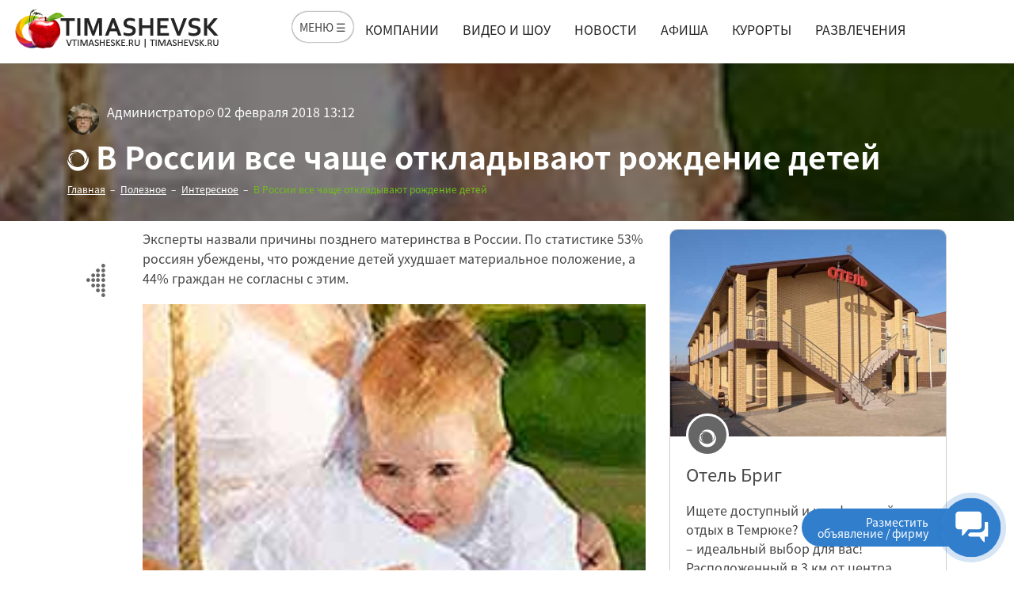

--- FILE ---
content_type: text/html; charset=utf-8
request_url: https://timashevsk.ru/poleznoe/v-rossii-vse-chashche-otkladyvayut-rojdenie-detey/
body_size: 12928
content:
<!DOCTYPE html>
<html class="menu-flexbox  desktop env_public" lang="ru-RU">

<head>

	<meta http-equiv="Content-Type" content="text/html; charset=UTF-8"/>
<link rel="shortcut icon" type="image/x-icon" href="/favicon.ico" />
<meta name="description" content="Интересные и полезные статьи на портале Тимашевска	 Эксперты назвали причины позднего материнства в России. По статистике 53% россиян убеждены, что рождение детей ухудшает... .	 Полезное " />
<meta name="keywords" content=" Полезное ,  "/>
<meta name="author" content="Тимашевск.ру" />
<meta http-equiv="X-UA-Compatible" content="IE=edge"/>
<meta name="viewport" content="width=device-width, initial-scale=1.0">
<title>В России все чаще откладывают рождение детей &ndash; Полезные статьи по психологии.	 Полезное 	, самые свежие записи</title>

<link rel="canonical" href="https://timashevsk.ru/poleznoe/v-rossii-vse-chashche-otkladyvayut-rojdenie-detey/">


 		
	<link href="https://timashevsk.ru/media/pack.css?v=1.81" rel="stylesheet" />
	

    
    <!-- Yandex.RTB --><script>window.yaContextCb=window.yaContextCb||[]</script><script src="https://yandex.ru/ads/system/context.js" async></script>
	</head>
<body class=""
      id="body-wrapper" itemscope itemtype="http://schema.org/Article">

<!--[if lt IE 8]>
<p class="browserupgrade">Вы используете <strong>устаревший</strong> браузер. Пожалуйста <a
        href="http://browsehappy.com/">обновите ваш браузер</a> до актуальной версии.</p>
<![endif]-->

<!--<div class="preloader-outer">-->
<!--    <div class="pin"></div>-->
<!--    <div class="pulse"></div>-->
<!--</div>-->

<div id="listar-wrapper"
     class="listar-wrapper listar-haslayout">
	<header id="listar-header" class="listar-header cd-auto-hide-header listar-haslayout">
    <div class="container-fluid padding-lr-30">
        <div class="row justify-content-between">

            <strong class="listar-logo">
                <a href="/" title="Портал города Тимашевск, официальный сайт, отели и гостиницы, рестораны и кафе, все компании и магазины города на одном сайте, разместить свое объявление"><img
                            src="https://timashevsk.ru/theme/images/logod.png"
                            alt="Главный портал Тимашевска. Официальный сайт справочник в Тимашевске, отели и гостиницы, кафе и рестораны, все компании и магазины города на одном сайте, разместить свое объявление"></a>
            </strong>
            <nav id="listar-nav" class="listar-nav">
                                <div class="navbar-header navbar-mm-header ">
                    <a id="listar-btnmmenu" class="listar-btn listar-mega-menu-toggle" title="Меню" data-target="#listar-mmenu">
                        МЕНЮ ☰</i>
                    </a>
                </div>
                <div id="listar-navigation" class="collapse navbar-collapse listar-navigation">
                    <ul><li >
            
            <a href="/kompanii/">Компании</a></li><li >
            
            <a href="/video/">Видео и шоу</a></li><li >
            
            <a href="/news/">Новости</a></li><li >
            
            <a href="/afisha/">Афиша</a></li><li >
            
            <a href="https://timashevsk.ru/tovari/kurorty-otely-tyri/">Курорты</a></li><li >
            
            <a href="/razvlecheniya/">Развлечения</a></li></ul>                </div>
            </nav>
            <nav class="listar-addnav">
                                <ul>
                    <li>
                    </li>
                    <li>
                        <div class="dropdown listar-dropdown listar-themedropdown">
                                                        
                            <div class="dropdown-menu listar-dropdown listar-themedropdownmenu "
                                 aria-labelledby="listar-dropdownaddnew">
                                                                    <ul>
                                        <li>
                                            <a href="https://timashevsk.ru/kontakti/" data-old-href="/kak-razmestit-objavlenie/">
                                                <i class="icofont-gears"></i>
                                                <span>Разместить бесплатно объявление</span>
                                            </a>
                                        </li>
                                        <li>
                                            <a href="https://timashevsk.ru/kontakti/" data-old-href="/kak-razmestit-kompaniyu/">
                                                <i class="icofont-gears"></i>
                                                <span>Разместить бесплатно компанию</span>
                                            </a>
                                        </li>
                                    </ul>
                                                            </div>
                        </div>
                    </li>
                    
                    
                </ul>
            </nav>
        </div>
    </div>

</header>

<section class="sitemap_popup not_display" id="listar-mmenu"><!--not_display-->
    <div class="sitemap_popup_inner ">
        <div class="notification_panel init"><!--initialized-->
            <div class="notification_item help chat_button bg_notification_panel init">
                <span class="pseudo online iconic iconic-chat"></span></div>
            <div class="notification_item vip_editor_on bg_notification_panel">
                <span class="pseudo iconic iconic-preference" data-tooltip="left" onclick="ga(&quot;send&quot;, &quot;event&quot;, &quot;serviceaction&quot;, &quot;click&quot;, &quot;vip-favorite-gear&quot;);"></span>
            </div>
            <div class="vip_editor_header">
                <div class="notification_item bg_notification_panel vip_editor_cancel" data-tooltip="left">
                    <span class="pseudo iconic iconic-preference"></span></div>
                <div class="notification_item bg_notification_panel vip_editor_save" data-tooltip="left">
                    <span class="pseudo iconic iconic-check-o"></span></div>
                <div class="notification_item bg_notification_panel vip_editor_reset" data-tooltip="left">
                    <span class="pseudo iconic iconic-reset2-o"></span></div>
            </div>
        </div>
        <span class="popup_close icofont-close" data-popupcloser="true"></span>
        <div class="heade">
            <p>&nbsp;</p>
            <!--<div class="nav_container horizontal">
                <nav>
                    <div class="blocks">
                        <ul>
                            <li class=""><a href="/">Главная</a></li>
                            <li class=""><a href="/o-portale/">О портале</a></li>
                            <li class=""><a href="/kontakti/">Контакты</a></li>
                        </ul>
                    </div>
                </nav>
            </div>-->
        </div>
                <div class="nav_container ft-row">
            <nav class="ft-col-xs-12 ft-col-sm-6 ft-col-md-4 ft-col-lg-3">
                <p style="font-size: 2.4rem; "> Отели и гостиницы</p>
                <div class="blocks ">
                    <ul>
                        <li><a href="/kompanii/turizm-restorani-otdix/">Тимашевск</a></li>
                        <li><a href="/kompanii/turizm-restorani-otdix/">Брюховецкая</a></li>
                        <li><a href="/kompanii/turizm-restorani-otdix/">Каневская</a></li>
                                                    <li>
                                <strong><a href="/kak-razmestit-kompaniyu/" style="color: #2457cf;"><i class="icofont-gears"></i> Разместить отель</a></strong>
                            </li>
                                            </ul>
                </div>
            </nav>
            <nav class="ft-col-xs-12 ft-col-sm-6 ft-col-md-4 ft-col-lg-3">
                <p style="font-size: 2.4rem;">Курорты и туризм</p>
                <div class="blocks">
                    <ul>
                        <li><a href="https://timashevsk.ru/kompanii/kurorty-turi-otdih-adler/">Адлер</a></li>
                        <li><a href="https://timashevsk.ru/kompanii/kurorty-turi-otdih-sochi/">Сочи</a></li>
                        <li><a href="https://timashevsk.ru/kompanii/gostinica-otely-turizm-tuapse/">Туапсе</a></li>
                        <li><a href="https://timashevsk.ru/kompanii/kurorty-otely-turizm-anapa/">Анапа</a></li>
                        <li><a href="https://timashevsk.ru/kompanii/kurorty-otely-turizm-temruk/">Темрюк</a></li>
                        <li><a href="https://timashevsk.ru/kompanii/otely-gostinicy-gelendzhik/">Геленджик</a></li>
                        <li><a href="https://timashevsk.ru/kompanii/otely-gostinica-novorossisk-kurort/">Новороссийск</a></li>
                        <li><a href="https://timashevsk.ru/kompanii/otel-gostinica-krym-kurort/">Республика Крым</a></li>
                        <strong><a href="https://timashevsk.ru/kontakti/" style="color: #2457cf;"><i class="icofont-gears"></i> Разместить отель</a></strong>
                    </ul>
                </div>
            </nav>
            <nav class="ft-col-xs-12 ft-col-sm-6 ft-col-md-4 ft-col-lg-3">
                <p style="font-size: 2.4rem;">Компании Тимашевска</p>
                <div class="blocks">
                    <ul>
                        <li><a href="/kompanii/administraciya-mup/">Администрация и МУП</a></li>
                        <li><a href="/kompanii/jkh-ekspluataciya/">ЖКХ и эксплуатация</a></li>
                        <li><a href="/kompanii/obshchestvennyj-transport/">Общественный транспорт</a></li>
                        <li><a href="/kompanii/obrazovanie-nauka/">Школы, образование, лицеи и наука</a></li>
                        <li><a href="/kompanii/medicina-formacevtika/">Врачи и медицина</a></li>
                        <li><a href="/kompanii/proizvodstvo-sirje/">Производство, сырье</a></li>
                        <li><a href="/kompanii/magaziny/">Магазины и торговля</a></li>
                        <li><a href="https://timashevsk.ru/kompanii/yurisprudenciya/">Адвокаты и юристы</a></li>
                        <strong><a href="https://timashevsk.ru/kontakti/" style="color: #2457cf;"><i class="icofont-gears"></i> Разместить компанию</a></strong>
                    </ul>
                </div>
            </nav>
            <nav class="ft-col-xs-12 ft-col-sm-6 ft-col-md-4 ft-col-lg-3">
                <p style="font-size: 2.4rem; ">Интересное</p>
                <div class="blocks">
                    <ul>
                        <li class=""><a href="/video/video-prikoly/">Шоу и передачи</a></li>
                        <li class=""><a href="/video/igry/">Игры</a></li>
                        <li class=""><a href="/video/video-kulinariya/">Кулинария</a></li>
                        <li class=""><a href="/video/video-gadzhety/">Гаджеты</a></li>
                        <li class=""><a href="/video/video-puteshestviya/">Путешествия</a></li>
                        <li class=""><a href="/predskazateli/">Предсказатели и ясновидцы</a></li>
                        <li class=""><a href="/goroskopi/">Гороскопы</a></li>
                        <li class=""><a href="/pozdravleniya/">Поздравления</a></li>
                        <li class=""><a href="/pitanie-i-zdorovye/">Рецепты и кулинария</a></li>
                        <li class=""><a href="/goroskopi/romanticheskij-goroskop/">Похудеть, полюбить</a></li>

                    </ul>
                </div>
            </nav>
            <nav class="ft-col-xs-12 ft-col-sm-6 ft-col-md-4 ft-col-lg-3">
                <p style="font-size: 2.4rem;">Новости и события</p>
                <div class="blocks">
                    <ul>
                        <li class=""><strong><a href="/news/" style="color: #2457cf;">Новости</a></strong></li>
                        <li class="">
                            <strong><a href="/kompanii-news/" style="color: #2457cf;">Новости компаний</a></strong></li>
                    </ul>
                </div>
            </nav>
            <nav class="ft-col-xs-12 ft-col-sm-6 ft-col-md-4 ft-col-lg-3">
                <p style="font-size: 2.4rem; ">Для детей</p>
                <div class="blocks">
                    <ul>
                        <li class=""><a href="/kompanii/obrazovanie-nauka/">Детские сады и школы</a></li>
                        <li class=""><a href="/skazki/">Сказки</a></li>
                        <li class=""><a href="/pitanie-i-zdorovye/detskie-recepty/">Детские рецепты</a></li>
                    </ul>
                </div>
            </nav>
            <nav class="ft-col-xs-12 ft-col-sm-6 ft-col-md-4 ft-col-lg-3">
                <p style="font-size: 2.4rem; ">Объявления Тимашевска</p>
                <div class="blocks">
                    <ul>
                        <li><a href="/tovari/">Барахолка объявления города</a></li>
                        <strong><a href="https://timashevsk.ru/kontakti/" style="color: #2457cf;"><i class="icofont-gears"></i> Разместить объявление</a></strong>
                    </ul>
                </div>
            </nav>
<nav class="ft-col-xs-12 ft-col-sm-6 ft-col-md-4 ft-col-lg-3">
                <!--<p style="font-size: 2.4rem; ">&nbsp;</p>-->
                <div class="blocks">
                    <ul>
                        <li style="font-size: 2.4rem;margin-bottom:20px; "><a href="/o-portale/">О портале</a></li>
                        <li style="font-size: 2.4rem;margin-bottom:20px; ">
                            <a href="/istoriya-timashevska/">История Тимашевска</a></li>
                        <li style="font-size: 2.4rem;margin-bottom:20px; ">
                            <a href="/kontakti/" style="color: #2457cf;">Контакты</a></li>
                    </ul>
                </div>
            </nav>
            <nav class="ft-col-xs-12 ft-col-sm-6 ft-col-md-4 ft-col-lg-3">
                <!--<p style="font-size: 2.4rem; ">&nbsp;</p>-->
                <div class="blocks">
                    <ul>
                        <li style="font-size: 2.4rem;margin-bottom:20px;">
                            <a href="/yuridicheskim-licam/" style="color: #2457cf;">Юр. лицам</a></li>
                    </ul>
                </div>
            </nav>
        </div>
    </div>
</section>

		
	<main id="listar-main" class="listar-main listar-haslayout">
    <div id="listar-twocolumns" class="listar-twocolumns">
        <div class="listar-themepost listar-post listar-detail listar-postdetail">

                

<div class="listar-detail-head">
    <figure class="listar-featuredimg" style="background-image:url(https://timashevsk.ru/userfiles/images/vtim_preview_image/vtim_05jz-mj49df401486363905.jpg);">
        <figcaption>
            <div class="container">
                <div class="row">
                    <div class="col-xs-12">
                        <div class="listar-postcontent">
                            <div class="listar-postauthordpname">
                                <span class="listar-postauthordp">
                                    <a href="javascript:void(0);"><img style="width:auto;height: 40px;"
                                                                       src="https://timashevsk.ru/userfiles/images/image/user_avatar_53d8f29ij61545833946.jpg" alt=""></a>
                                </span>
                                <span class="listar-postauhorname"><a
                                            href="javascript:void(0);">Администратор</a></span>
                            </div>
                            <time datetime="2018-02-02">
                                <meta itemprop="datePublished" content="2018-02-02">
                                <i class="icofont-clock-time"></i>
                                <span>02 февраля 2018 13:12</span>
                            </time>
                            <!--<span class="listar-postcomment">
                                <i class="fa fa-comment"></i>
                                <span>Коментарии 3 </span>
                                </span>-->
                            <!--<div class="listar-btnquickinfo">
                                <div class="listar-shareicons">
                                    <a href="javascript:void(0);"><i class="fa fa-twitter"></i></a>
                                    <a href="javascript:void(0);"><i class="fa fa-facebook"></i></a>
                                    <a href="javascript:void(0);"><i class="fa fa-pinterest-p"></i></a>
                                </div>
                                <a class="listar-btnshare" href="javascript:void(0);">
                                    <i class="fa fa-share"></i>
                                    <span>Поделиться с друзьями</span>
                                </a>
                            </div>-->
                        </div>
                    </div>
                    <div class="col-xs-12">
                        <div class="listar-postcontent">
                            <h1 itemprop="name" class="display-block"><i class="icofont-brand-bada"></i> В России все чаще откладывают рождение детей</h1>
                        </div>
                        <ol class="listar-breadcrumb" itemscope itemtype="http://schema.org/BreadcrumbList">
    <li itemprop="itemListElement" itemscope itemtype="http://schema.org/ListItem">
        <a itemprop="item" href="/"><span itemprop="name">Главная</span>
            <meta itemprop="position" content="1"/>
        </a>
    </li>
    
                <li itemprop="itemListElement" itemscope itemtype="http://schema.org/ListItem">
                    <a itemprop="item" href="/poleznoe/">
                        <span itemprop="name">Полезное</span>
                        <meta itemprop="position" content="2" />
                    </a>
                </li>
                <li itemprop="itemListElement" itemscope itemtype="http://schema.org/ListItem">
                    <a itemprop="item" href="/poleznoe/interesnoe/">
                        <span itemprop="name">Интересное</span>
                        <meta itemprop="position" content="3" />
                    </a>
                </li>
                <li class="listar-active"  itemprop="itemListElement" itemscope itemtype="http://schema.org/ListItem">
                    <meta itemprop="item" content="/poleznoe/v-rossii-vse-chashche-otkladyvayut-rojdenie-detey/" />
                    <span  itemprop="name">В России все чаще откладывают рождение детей</span>
                    <meta itemprop="position" content="4" />
                </li>
                </ol>
                    </div>
                </div>
            </div>
        </figcaption>
    </figure>
</div>
<div class="clearfix"></div>
<div class="container">
    <div class="row">
        <div class="col-xs-12  hidden-xs hidden-sm col-md-1">
            <div class="listar-detailcontent-side">
                                    <div class="news-detail-backlink">
                        <a title="Вернуться к списку новостей" href="/poleznoe/"
                           onclick="window.history.back();"><i
                                    class="icofont-dotted-left"></i></a>
                    </div>

                            </div>
        </div>
        <div class="col-xs-12 col-md-7   listar-detail-content">
            <div id="listar-detailcontent" class="listar-detailcontent">
                <div class="listar-description clearfix" itemprop="description">
                    <p>Эксперты назвали причины позднего материнства в России. По статистике 53% россиян убеждены, что рождение детей ухудшает материальное положение, а 44% граждан не согласны с этим.</p>                </div>
                <figure class="listar-featuredimg"  itemprop="image"  itemscope itemtype="http://schema.org/ImageObject">
                            <link itemprop="url contentUrl"  href="https://timashevsk.ru/userfiles/images/vtim_preview_image/vtim_05jz-mj49df401486363905.jpg" />
                <img src="https://timashevsk.ru/userfiles/images/vtim_preview_image/vtim_05jz-mj49df401486363905.jpg" alt="В России все чаще откладывают рождение детей">
                           

                <div class="listar-description-redaction clearfix  on-image">
                    <div class="listar-posted-info">
                        <img src="/theme/images/logo-image.png" alt="Редакция"/>
                        <strong>Редакция</strong>
                        <span>02 февраля 2018 13:12</span>
                    </div>
                    <div class="listar-post-info-btns">
                        <a class="btn btn-md  btn-outline-danger text-danger "><i class="icofont-heart"></i> Нравится
                            <span>6</span></a>
                        <a class="btn btn-md  btn-dark  text-white"><i class="icofont-chat"></i> Обсудить
                            <span>15</span></a>
                    </div>

                </div>
                </figure>
                                <div class="listar-description clearfix" itemprop="articleBody">
                    <p><strong>Эксперты назвали причины позднего материнства в России.<br /> По статистике 53% россиян убеждены, что рождение детей ухудшает материальное положение, а 44% граждан не согласны с этим.</strong></p> <p>Причины&nbsp; из-за которых современные россияне&nbsp; все чаще откладывают рождение малышей назвал генеральный директор ВЦИОМа <strong>Валерий Федоров</strong>.<br /> <br /> По словам Федорова, общественное мнение сейчас склоняется в сторону более позднего появления детей на свет. Молодых людей все больше заботит возможность сделать карьеру и стать независимыми. По их мнению, рождение детей понижает их материальный статус, пишет газета &quot;Известия&quot;.<br /> <br /> <br /> &quot;<strong>До рождения детей люди хотят встать на ноги, сделать карьеру, не зависеть от родителей</strong>. С другой стороны, мужчины и женщины хотят пожить для себя и не готовы вступать в серьезные отношения&quot;, &ndash; отметил руководитель ВЦИОМа.<br /> <br /> <strong>Сегодня&nbsp; российское общество уже иначе смотрит на рождение детей и свой материальный статус, </strong>показали соцлпросы. В современной России по-прежнему сохраняется модель семьи с двумя детьми &ndash; по результатам опросов, такой вариант поддерживают более половины россиян, считает Федоров. Троих детей в семье предпочитают существенно меньшее число соотечественников. Для 10% идеальной является семья с одним ребенком.<br /> <br /> В январе&ndash;ноябре 2016 года по&nbsp; статистике в 44 субъектах России число умерших граждан превысило число родившихся. В девяти субъектах страны &ndash; в полтора раза, сообщает Росстат. <br /> <br /> <strong>В 2000-х годах у молодых семей появилась возможность брать ипотеку и заводить детей&nbsp; независимо&nbsp; от родительского жилья, где пришлось бы ютиться всем вместе, </strong>отмечает Федоров . Это и стало одной из причин ,которые повлияли&nbsp; на стабилизацию ситуации в деторожденииПараллельно с этим, по мнению главы ВЦИОМа, оказала свое положительное воздействие программа материнского капитала.<br /> <br /> Ранее сообщалось, что Госдума приняла законопроект, изменяющий список документов на получение средств материнского капитала на улучшение жилищных условий для имеющих детей семей. Изменения должны пресечь злоупотребления в этой области.<br /> Материнский капитал выплачивается в России с 2007 года. Правом на его получение обладают семьи при рождении или усыновлении второго или последующего ребенка. На данный момент размер материнского капитала составляет 453 тысячи рублей.<br /> <br /> <br /> Источник:по материалам СМИ подготовил Официальный информационный портал города Тимашевска и Тимашевского района &quot;В Тимашевске ру&quot; - vtimashevske.ru<br /> <br /> &nbsp;</p>                </div>
                                            </div>
                            <div class="listar-post-tags-wrap">
                    <h4>Теги:</h4>
                    <div class="listar-post-tags news-item-tags">
                        <div><a  title="Рубрики новостей в Тимашевске"  class="listar-post-tag  " href="/poleznoe/?tag=%D0%A0%D1%83%D0%B1%D1%80%D0%B8%D0%BA%D0%B8%20%D0%BD%D0%BE%D0%B2%D0%BE%D1%81%D1%82%D0%B5%D0%B9">Рубрики новостей</a><a  title="Интересное в Тимашевске"  class="listar-post-tag  " href="/poleznoe/?tag=%D0%98%D0%BD%D1%82%D0%B5%D1%80%D0%B5%D1%81%D0%BD%D0%BE%D0%B5">Интересное</a></div>
                    </div>
                </div>
                        <div class="listar-regular-link">
                                Постоянная ссылка: <a href="https://timashevsk.ru/poleznoe/v-rossii-vse-chashche-otkladyvayut-rojdenie-detey/">https://timashevsk.ru/poleznoe/v-rossii-vse-chashche-otkladyvayut-rojdenie-detey/</a>
            </div>
                        <div class="row">
                <div class="col-12">
                    <div class="news-detail-bottom-col-widget listar-posts listar-postsgrid">
                        
<div class="listar-themepost listar-post news-item banner banner_h"
     style="color:#e9cedd " >
    
    <figure class="listar-featuredimg news-item-image">
        <a href="https://timashevsk.ru/banner/?id=76" title="Аграрные новости и события России">
            <img  src="https://timashevsk.ru/userfiles/images/banners_images/banner_f3glae3zmf.jpg" alt="Аграрные новости и события России">
        </a>
    </figure>
        <div class="listar-postcontent">


        <h2 class=" news-item-title">
            <figure class="listar-authorimg"><i class="icofont-ui-love-add"></i></figure> Аграрные новости и события России        </h2>
        <div class="listar-themepostcenter">
            <p  class=" news-item-description">
	Сельскохозяйственный справочник АПК. Поставщики сельхозпродукции
</p>
        </div>
        <div class="listar-themepostfoot">


            <a href="https://timashevsk.ru/banner/?id=76" class="btn listar-btn listar-btngreen btn-sm pull-right margin-top5">Подробнее</a>

        </div>
    </div>
    <a href="https://timashevsk.ru/banner/?id=76" class="banner-link" title="Аграрные новости и события России"></a>
</div>


                        </div>                </div>
            </div>
        </div>
        <div class="col-xs-12 col-md-4 ">
            <div class="listar-detailcontent-side">

                <div class="news-detail-right-col-widget listar-posts listar-postsgrid">
                    <div class="listar-themepost listar-placespost listar-placespost-vertical  kompani-item" >
    <figure class="listar-featuredimg">
        <a href="/kompanii/otel-brig-temryuk/"><img src="https://timashevsk.ru/userfiles/images/image/kompany_preview_bez0702ojf1728904923.jpeg" alt="Отель Бриг"
                                     class="mCS_img_loaded"></a>
    </figure>
    <div class="listar-postcontent">
        <figure class="listar-authorimg"><i class="icofont-brand-bada"></i></figure>
        <h3><a href="/kompanii/otel-brig-temryuk/">Отель Бриг</a></h3>
        <div class="listar-description">
            <p>
	Ищете доступный и комфортный отдых в Темрюке? Отель &quot;Отель Бриг&quot; &ndash; идеальный выбор для вас! Расположенный в 3 км от центра города, отель предлагает уютные номера и удобные условия...</p>
        </div>

        <div class="listar-themepostfoot ">

                        <a class="listar-location" href="javascript:void(0);">
                <em><i class="icofont-social-google-map"></i> улица Морская, д.9, Темрюк</em>
            </a>
            <div class="listar-postbtns">
                <div class="listar-reviewcategory">
                    <div class="listar-review">
                        <span class="listar-stars"><span></span></span>
                        <em>(3 отзыва)</em>
                    </div>
                </div>
                                <a class="listar-btnquickinfo" href="javascript:void(0);">
                    <i class="icofont-heart"></i>
                </a>
                <div class="listar-btnquickinfo">
                    <div class="listar-shareicons">
                        <a href="javascript:void(0);"><i class="fa fa-twitter"></i></a>
                        <a href="javascript:void(0);"><i class="fa fa-facebook"></i></a>
                        <a href="javascript:void(0);"><i class="fa fa-pinterest-p"></i></a>
                    </div>
                    <a class="listar-btnshare" href="javascript:void(0);">
                        <i class="icofont-share"></i>
                    </a>
                </div>
            </div>
        </div>
    </div>
</div>
                    </div><div class="news-detail-right-col-widget padding-top30 padding-bottom60">
                    <div class="row clearfix side-news-list">
    <div class="col-xs-12"><h3>Интересное в Тимашевске</h3></div>
    <div class="col-xs-12 side-news-item-wrap">
<div class="side-news-item"    itemscope itemtype="http://schema.org/NewsArticle">
    
    <figure class="side-news-item-image">
        <a href="/poleznoe/chto-podarit-devushke-na-novyy-god/" title="Что подарить девушке на Новый год?"  itemprop="image"  itemscope itemtype="http://schema.org/ImageObject">
<link itemprop="url contentUrl"  href="https://timashevsk.ru/userfiles/images/vtim_preview_image/vtim_0v09mclfn6c31419349821.jpg" />
            <img src="/ccc.jpg" class="lazy" data-src="https://timashevsk.ru/userfiles/images/vtim_preview_image/vtim_0v09mclfn6c31419349821.jpg" alt="Что подарить девушке на Новый год?">
        </a>
    </figure>
            <h2  class="side-news-item-title" itemprop="name">
            <a itemprop="url" href="/poleznoe/chto-podarit-devushke-na-novyy-god/" title="Что подарить девушке на Новый год?">Что подарить девушке на Новый год?</a>
        </h2>

    <time datetime="2018-12-24">
        <i class="icofont-clock-time"></i>
        <meta itemprop="datePublished" content="2018-12-24">
        <span>24 декабря 2018  18:20</span>
    </time>
    <div style="display:none" >
        <p  class=" afisha-item-description" itemprop="description">Наступает пора праздников, и каждый мужчина задается вопросом: что  такого подарить девушке на Новый год, чтобы показать свою любовь.Не знаешь, что подарить девушке на Новый год, но мечтаешь ее порадо...</p>
    </div>
</div>

</div><div class="col-xs-12 side-news-item-wrap">
<div class="side-news-item"    itemscope itemtype="http://schema.org/NewsArticle">
    
    <figure class="side-news-item-image">
        <a href="/poleznoe/kak-vybrat-samuyu-luchshuyu-elku-na-novyy-god-i-sohranit-ee-kak-mojno-dolshe/" title="Как выбрать самую лучшую елку на Новый год и сохранить ее как можно дольше? "  itemprop="image"  itemscope itemtype="http://schema.org/ImageObject">
<link itemprop="url contentUrl"  href="https://timashevsk.ru/userfiles/images/vtim_preview_image/vtim_043kb1kaegl791481885061.jpg" />
            <img src="/ccc.jpg" class="lazy" data-src="https://timashevsk.ru/userfiles/images/vtim_preview_image/vtim_043kb1kaegl791481885061.jpg" alt="Как выбрать самую лучшую елку на Новый год и сохранить ее как можно дольше? ">
        </a>
    </figure>
            <h2  class="side-news-item-title" itemprop="name">
            <a itemprop="url" href="/poleznoe/kak-vybrat-samuyu-luchshuyu-elku-na-novyy-god-i-sohranit-ee-kak-mojno-dolshe/" title="Как выбрать самую лучшую елку на Новый год и сохранить ее как можно дольше? ">Как выбрать самую лучшую елку на Новый год и сохранить ее как можно дольше? </a>
        </h2>

    <time datetime="2018-12-24">
        <i class="icofont-clock-time"></i>
        <meta itemprop="datePublished" content="2018-12-24">
        <span>24 декабря 2018  17:30</span>
    </time>
    <div style="display:none" >
        <p  class=" afisha-item-description" itemprop="description">Красивые  зимние праздники нельзя представить без главного новогоднего украшения &ndash;  елки. Это может быть елочка в горшочке или срубленная .Все хотят, чтобы их елочка была той самой-самой и сохра...</p>
    </div>
</div>

</div><div class="col-xs-12 side-news-item-wrap">
<div class="side-news-item"    itemscope itemtype="http://schema.org/NewsArticle">
    
    <figure class="side-news-item-image">
        <a href="/poleznoe/astrologicheskiy-prognoz-s-24-po-30-dekabrya-2018-goda/" title="Астрологический прогноз с 24 по 30 декабря 2018 года
"  itemprop="image"  itemscope itemtype="http://schema.org/ImageObject">
<link itemprop="url contentUrl"  href="https://timashevsk.ru/userfiles/images/vtim_preview_image/vtim_0-2eb6legz2621545636061.jpg" />
            <img src="/ccc.jpg" class="lazy" data-src="https://timashevsk.ru/userfiles/images/vtim_preview_image/vtim_0-2eb6legz2621545636061.jpg" alt="Астрологический прогноз с 24 по 30 декабря 2018 года
">
        </a>
    </figure>
            <h2  class="side-news-item-title" itemprop="name">
            <a itemprop="url" href="/poleznoe/astrologicheskiy-prognoz-s-24-po-30-dekabrya-2018-goda/" title="Астрологический прогноз с 24 по 30 декабря 2018 года
">Астрологический прогноз с 24 по 30 декабря 2018 года
</a>
        </h2>

    <time datetime="2018-12-24">
        <i class="icofont-clock-time"></i>
        <meta itemprop="datePublished" content="2018-12-24">
        <span>24 декабря 2018  10:19</span>
    </time>
    <div style="display:none" >
        <p  class=" afisha-item-description" itemprop="description">&nbsp;Последняя рабочая неделя уходящего года начнется в последний день полнолуния &ndash; в понедельник следите за эмоциями. Остальные дни недели благоприятны для начала дел, но только кратковременны...</p>
    </div>
</div>

</div><div class="col-xs-12 side-news-item-wrap">
<div class="side-news-item"    itemscope itemtype="http://schema.org/NewsArticle">
    
    <figure class="side-news-item-image">
        <a href="/poleznoe/kuda-rossiyane-planiruyut-poehat-na-novyy-god/" title="Куда россияне планируют поехать на Новый год
"  itemprop="image"  itemscope itemtype="http://schema.org/ImageObject">
<link itemprop="url contentUrl"  href="https://timashevsk.ru/userfiles/images/vtim_preview_image/vtim_0phc32nfjl-811510919027.jpg" />
            <img src="/ccc.jpg" class="lazy" data-src="https://timashevsk.ru/userfiles/images/vtim_preview_image/vtim_0phc32nfjl-811510919027.jpg" alt="Куда россияне планируют поехать на Новый год
">
        </a>
    </figure>
            <h2  class="side-news-item-title" itemprop="name">
            <a itemprop="url" href="/poleznoe/kuda-rossiyane-planiruyut-poehat-na-novyy-god/" title="Куда россияне планируют поехать на Новый год
">Куда россияне планируют поехать на Новый год
</a>
        </h2>

    <time datetime="2018-12-24">
        <i class="icofont-clock-time"></i>
        <meta itemprop="datePublished" content="2018-12-24">
        <span>24 декабря 2018  08:30</span>
    </time>
    <div style="display:none" >
        <p  class=" afisha-item-description" itemprop="description">&nbsp;Непростая экономическая ситуация сильно влияет на то, как и где отдыхают наши сограждане. Что переживает туристический рынок сейчас, в преддверии новогодних праздников, рассказали экспертыnehотр...</p>
    </div>
</div>

</div></div>


                    </div>            </div>
        </div>


    </div>
</div>






        </div>

    </div>
</main>





	<!--************************************
            Footer Start
    *************************************-->
<footer id="listar-footer" class="listar-footer listar-haslayout">
    <div class="listar-footeraboutarea">
        <div class="container">
            <div class="row">
                <div class="col-xs-12 col-sm-12 col-md-12 col-lg-12">
                    <div class="listar-upperbox">
                        <div class="row">
                            <div class="col-xs-12 col-sm-12 col-md-3">
                                <div class="listar-logo  clearfix">
                                    <a href="/" title="Главный портал Тимашевска, все компании и магазины города на одном сайте, разместить свое объявление"><img src="https://timashevsk.ru/theme/images/logod.png"
                                                                                                                                                                  alt="Главный портал Тимашевска, все компании и магазины города на одном сайте, разместить свое объявление"></a>
                                </div>
                                <div class="listar-copyright clearfix">
                                    <div>
    2009-2025 г. Все права защищены &copy;. <br>Тимашевск.ру - официальный портал Тимашевска и Тимашевского района
Краснодарский край, Тимашевский район - официальный информационный сайт города Тимашевск. 
Любая информация и данные, представленные на данном сайте, 
носит исключительно информационный характер 
и ни при каких условиях не является публичной офертой, определяемой положениями
статьи 437 ГК РФ.</div><br>
<div class="padding-top10"><div><a href="/user-agreement/" style="font-size:14px;">Соглашение об использовании сайта, cookies</a><br><br><span style="font-size:11px;"><a href="https://kubantrend.ru/" target="_blank" title="Разработка сайтов и продвижение сайтов под ключ Kubantrend">Разработка и продвижение KT</a></span></div>
</div>                                </div>
                            </div>
                            <div class="col-xs-12 col-sm-12 col-md-9 padding-top10">
                                <div class="row">
                                    <div class="col-xs-12   col-md-9">
                                        <nav class="listar-navfooter">
                                            <div class="navfooter-col"><ul><li><a href="https://timashevsk.ru/kompanii/turizm-restorani-otdix/"  >Отели Тимашевска ✪ </a></li><li><a href="https://timashevsk.ru/kompanii/kurorty-turi-otdih-sochi/"  >Отели Сочи ✪ </a></li><li><a href="https://timashevsk.ru/kompanii/kurorty-otely-turizm-anapa/"  >Отели Анапа ✪ </a></li><li><a href="https://timashevsk.ru/kompanii/kurorty-turi-otdih-adler/"  >Отели Адлер ✪ </a></li><li><a href="https://timashevsk.ru/kompanii/gostinica-otely-turizm-tuapse/"  >Отели Туапсе ✪ </a></li><li><a href="https://timashevsk.ru/kompanii/otely-gostinicy-gelendzhik/"  >Отели Геленджик ✪ </a></li><li><a href="https://timashevsk.ru/tovari/kurorty-otely-tyri/"  >Курорты ✪ </a></li></ul></div><div class="navfooter-col"><ul><li><a href="/predskazateli/"  >Предсказатели </a></li><li><a href="https://timashevsk.ru/video/video-prikoly/"  >Шоу, передачи </a></li><li><a href="/pitanie-i-zdorovye/"  >Рецепты </a></li><li><a href="/aktualnie-afishi/ "  >Афиша </a></li><li><a href="/goroskopi/"  >Гороскопы </a></li><li><a href="https://timashevsk.ru/pogoda/"  >Погода в Тимашевске </a></li></ul></div><div class="navfooter-col"><ul><li><a href="/kompanii-ryadom/"  >Добавить компанию </a></li><li><a href="https://timashevsk.ru/kompanii/"  >Справочник города </a></li><li><a href="/istoriya-timashevska/"  >Тимашевск история </a></li><li><a href="/kontakti/"  >Контакты </a></li></ul></div>                                        </nav>
                                    </div>
                                    <div class="hidden-xs hidden-sm col-xs-12 col-sm-5 col-md-2 offset-md-1">
                                        <div class="listar-description">
                                            <p><img src="https://timashevsk.ru/theme/images/tim-gerb.jpg" alt="Тимашевск сайт, гостиницы, отели Тимашевска, шоу и видео, Тимашевск портал"></p>                                        </div>
                                    </div>
                                </div>
                                <div class="row">
                                                                        <div class="col-xs-6 col-sm-8 col-md-12 col-lg-9 ">
                                        <div class="row">
    <div class="col-xs-12  col-md-6 ">
        <div class="listar-contacts">
            <h3>Адрес</h3>
            <p>Краснодарский край, г.Тимашевск,<br> ул.Красная, 112, 3 этаж </p>
        </div>
    </div>
    <div class="col-xs-12  col-md-6 ">
        <div class="listar-contacts">
            <h3>Контакты</h3>
            <p>Задать вопрос: <a href="https://timashevsk.ru/kontakti/">написать</a></p>
            <p>Телефон для быстрой связи и справок:<br> <a href="tel:89189881416">8(918) 988-14-16</a></p>
        </div>
    </div>
</div>                                    </div>
                                    <div class="col-xs-6 col-sm-4  col-md-12 col-lg-3 ">
                                        <div class="hidden-md hidden-lg hidden-xl padding-top20">
                                            <div class="listar-description " style="max-width:160px;">
                                                <p><img src="https://timashevsk.ru/theme/images/tim-gerb.jpg" alt="Тимашевск сайт, гостиницы, отели Тимашевска, шоу и видео, Тимашевск портал"></p>                                            </div>
                                        </div>
                                    </div>

                                </div>
                            </div>

                        </div>
                    </div>
                    <div class="listar-lowerbox">
                        <div class="listar-counters">
                                                        <div>
                                <!-- Yandex.Metrika counter -->
                                <script type="text/javascript">
                                    (function (m, e, t, r, i, k, a) {
                                        m[i] = m[i] || function () {
                                            (m[i].a = m[i].a || []).push(arguments)
                                        };
                                        m[i].l = 1 * new Date();
                                        k = e.createElement(t), a = e.getElementsByTagName(t)[0], k.async = 1, k.src = r, a.parentNode.insertBefore(k, a)
                                    })
                                    (window, document, "script", "https://mc.yandex.ru/metrika/tag.js", "ym");

                                    ym(52292545, "init", {
                                        id: 52292545,
                                        clickmap: true,
                                        trackLinks: true,
                                        accurateTrackBounce: true,
                                        webvisor: false
                                    });
                                </script>
                                <noscript>
                                    <div><img src="https://mc.yandex.ru/watch/52292545"
                                              style="position:absolute; left:-9999px;" alt=""/></div>
                                </noscript>
                                <!-- /Yandex.Metrika counter -->
                            </div>
                            
                                                    </div>
                    </div>
                </div>
            </div>
        </div>
    </div>
    </footer>

<!--End Footer Style Two-->
</div>

    <div id="listar-loginsingup" class="listar-loginsingup listar-modal">
        <button type="button" class="listar-btnclose">&times;</button>
        <figure class="listar-loginsingupimg listar-modal-img" data-vide-bg="poster: https://timashevsk.ru/theme/images/bgjoin.jpg"
                data-vide-options="position: 50% 50%"></figure>
        <div class="listar-contentarea">
            <div class="listar-themescrollbar">
                <div class="listar-logincontent">
                    <div class="">
                                                                        <!-- Авторизация -->
                        <div role="tabpanel" class="tab-pane show" id="listar-loging">
                                         
                                        //alert('Logged in as ' + user.first_name + ' ' + user.last_name + ' (' + user.id + (user.username ? ', @' + user.username : '') + ')');
                                    }
                                </script>
                            </div>
                            <div class="clearfix padding-top20  text-center">
                                    <p>Вы желаете разместить компанию в справочник Тимашевска, или сделать обзор своей компании, магазина, продукции
                                        <a class="listar-btn listar-btnblue ppf-popup-form-open " style="height: auto;line-height: 1; padding: 5px 20px;"  data-ajax="1" data-id="feedback" href="https://timashevsk.ru/kontakti/">Разместить фирму</a></p>
                                </div>                        </div>
                                            </div>
                </div>
            </div>
        </div>
    </div>


<div id="listar-search" class="listar-search listar-modal">
    <button type="button" class="listar-btnclose">&times;</button>
    <div class="listar-contentarea" style="width:100%;">
        <div class="listar-haslayout  padding-top30" style="background: transparent;">
    <div class="container">
        <form class="listar-formtheme listar-top-total-search" method="get" action="/search/">
            <fieldset>
                <div class="listar-inputwithicon form-input-word">
                    <i class="icofont-search-alt-1"></i>
                    <input name="terms" type="text" placeholder="Введите искомую фразу или название статьи"
                           value=""/>
                </div>
                <div class="listar-inputwithicon form-input-place">
                    <i class="icofont-globe"></i>

                                        
                    <select id="listar-search-location-chosen" name="where"
                            class="listar-locationchosen listar-chosendropdown">
                                                                           <option value="materials" >
                                В публикациях                            </option>
                                            </select>
                </div>
                <button type="submit" class="listar-btn listar-btngreen" title="Найти лучшее предложение на портале Тимашевска, все компании города на одном сайте">Искать</button>
            </fieldset>
        </form>
    </div>

</div>    </div>
</div>

<script  src="https://timashevsk.ru/media/pack.js?v=1.81"></script>

<div data-fbbtn-site-button-shadow="" class="fbbtn-widget-button-shadow fbbtn-widget-button-hide"></div>
<div data-fbbtn-site-button-cont="" class="fbbtn-widget-button-wrapper fbbtn-widget-button-position-bottom-right  show-tooltip">

    <div data-fbbtn-site-button-tooltip="" class="fbbtn-widget-button-tooltip " ><span>Разместить <br>объявление / фирму</span></div>
    <div data-fbbtn-site-button-block="" class="fbbtn-widget-button-social fbbtn-widget-button-hide">
        <a data-fbbtn-site-button-widget-blank=""  class="fbbtn-widget-button-social-item" title=""   style="background-color: rgb(61 115 181); background-image: none; display:none;">
            <i></i><span data-fbbtn-site-button-tooltip="" class="fbbtn-widget-button-social-tooltip"></span>
        </a>
    </div>
    <div data-fbbtn-site-button-block-button="" class="fbbtn-widget-button-inner-container">
        
        <div data-fbbtn-site-button-block-border="" class="fbbtn-widget-button-inner-mask" style="background: #307ECC;"></div>
        <div class="fbbtn-widget-button-block">
            <div data-fbbtn-site-button-pulse="" class="fbbtn-widget-button-pulse " style="border-color: #6993e6;"></div>
            <div data-fbbtn-site-button-block-inner="" class="fbbtn-widget-button-inner-block" style="background: #307ECC;">
                <div class="fbbtn-widget-button-icon-container">

                    <div data-fbbtn-site-button-icon="openline" class="fbbtn-widget-button-inner-item">
                        <svg class="fbbtn-site-button-icon fbbtn-site-button-icon-active" xmlns="http://www.w3.org/2000/svg" width="28" height="28" viewBox="0 0 28 29">
                            <path class="fbbtn-site-button-chat-icon" fill="#FFFFFF" fill-rule="evenodd"
                                  d="M878.289968,975.251189 L878.289968,964.83954 C878.289968,963.46238 876.904379,962 875.495172,962 L857.794796,962 C856.385491,962 855,963.46238 855,964.83954 L855,975.251189 C855,976.924031 856.385491,978.386204 857.794796,978.090729 L860.589592,978.090729 L860.589592,981.876783 L860.589592,983.76981 L861.521191,983.76981 C861.560963,983.76981 861.809636,982.719151 862.45279,982.823297 L866.179185,978.090729 L875.495172,978.090729 C876.904379,978.386204 878.289968,976.924031 878.289968,975.251189 Z M881.084764,971.465135 L881.084764,976.197702 C881.43316,978.604561 879.329051,980.755508 876.426771,980.93027 L868.042382,980.93027 L866.179185,982.823297 C866.400357,983.946455 867.522357,984.94992 868.973981,984.716324 L876.426771,984.716324 L879.221567,988.502377 C879.844559,988.400361 880.153166,989.448891 880.153166,989.448891 L881.084764,989.448891 L881.084764,987.555864 L881.084764,984.716324 L882.947962,984.716324 C884.517696,984.949819 885.742758,983.697082 885.742758,981.876783 L885.742758,974.304675 C885.742659,972.717669 884.517597,971.465135 882.947962,971.465135 L881.084764,971.465135 Z"
                                  transform="translate(-855 -962)"></path>
                        </svg>
                    </div>
                </div>
                <div class="fbbtn-widget-button-inner-item fbbtn-widget-button-close">
                    <svg class="fbbtn-widget-button-icon fbbtn-widget-button-close-item" xmlns="http://www.w3.org/2000/svg" width="29" height="29" viewBox="0 0 29 29">
                        <path fill="#FFF" fill-rule="evenodd" d="M18.866 14.45l9.58-9.582L24.03.448l-9.587 9.58L4.873.447.455 4.866l9.575 9.587-9.583 9.57 4.418 4.42 9.58-9.577 9.58 9.58 4.42-4.42"></path>
                    </svg>
                </div>
            </div>
        </div>
    </div>
</div>

	    <script>
        $(document).ready(function () {
            $(document).on('mousedown', function (e) {
                if (e.target.tagName != 'INPUT' && e.target.tagName != 'SELECT' && e.target.tagName != 'TEXTAREA') {
                    return false;
                }
            });
            $(document).on('copy', function (e) {
                if (e.target.tagName != 'INPUT' && e.target.tagName != 'SELECT' && e.target.tagName != 'TEXTAREA') {
                    return false;
                }
            });
        });
    </script>

</body>

</html>


--- FILE ---
content_type: text/css
request_url: https://timashevsk.ru/media/fonts/roboto.css
body_size: 637
content:
/* roboto-100 - cyrillic_cyrillic-ext_latin */
@font-face {
    font-display: fallback;
  font-family: 'Roboto';
  font-style: normal;
  font-weight: 100;
  src: url('roboto/roboto-v18-cyrillic_cyrillic-ext_latin-100.eot'); /* IE9 Compat Modes */
  src: local('Roboto Thin'), local('Roboto-Thin'),
       url('roboto/roboto-v18-cyrillic_cyrillic-ext_latin-100.eot?#iefix') format('embedded-opentype'), /* IE6-IE8 */
       url('roboto/roboto-v18-cyrillic_cyrillic-ext_latin-100.woff2') format('woff2'), /* Super Modern Browsers */
       url('roboto/roboto-v18-cyrillic_cyrillic-ext_latin-100.woff') format('woff'), /* Modern Browsers */
       url('roboto/roboto-v18-cyrillic_cyrillic-ext_latin-100.ttf') format('truetype'), /* Safari, Android, iOS */
       url('roboto/roboto-v18-cyrillic_cyrillic-ext_latin-100.svg#Roboto') format('svg'); /* Legacy iOS */
}
/* roboto-100italic - cyrillic_cyrillic-ext_latin */
@font-face {
    font-display: fallback;
  font-family: 'Roboto';
  font-style: italic;
  font-weight: 100;
  src: url('roboto/roboto-v18-cyrillic_cyrillic-ext_latin-100italic.eot'); /* IE9 Compat Modes */
  src: local('Roboto Thin Italic'), local('Roboto-ThinItalic'),
       url('roboto/roboto-v18-cyrillic_cyrillic-ext_latin-100italic.eot?#iefix') format('embedded-opentype'), /* IE6-IE8 */
       url('roboto/roboto-v18-cyrillic_cyrillic-ext_latin-100italic.woff2') format('woff2'), /* Super Modern Browsers */
       url('roboto/roboto-v18-cyrillic_cyrillic-ext_latin-100italic.woff') format('woff'), /* Modern Browsers */
       url('roboto/roboto-v18-cyrillic_cyrillic-ext_latin-100italic.ttf') format('truetype'), /* Safari, Android, iOS */
       url('roboto/roboto-v18-cyrillic_cyrillic-ext_latin-100italic.svg#Roboto') format('svg'); /* Legacy iOS */
}
/* roboto-300 - cyrillic_cyrillic-ext_latin */
@font-face {
    font-display: fallback;
  font-family: 'Roboto';
  font-style: normal;
  font-weight: 300;
  src: url('roboto/roboto-v18-cyrillic_cyrillic-ext_latin-300.eot'); /* IE9 Compat Modes */
  src: local('Roboto Light'), local('Roboto-Light'),
       url('roboto/roboto-v18-cyrillic_cyrillic-ext_latin-300.eot?#iefix') format('embedded-opentype'), /* IE6-IE8 */
       url('roboto/roboto-v18-cyrillic_cyrillic-ext_latin-300.woff2') format('woff2'), /* Super Modern Browsers */
       url('roboto/roboto-v18-cyrillic_cyrillic-ext_latin-300.woff') format('woff'), /* Modern Browsers */
       url('roboto/roboto-v18-cyrillic_cyrillic-ext_latin-300.ttf') format('truetype'), /* Safari, Android, iOS */
       url('roboto/roboto-v18-cyrillic_cyrillic-ext_latin-300.svg#Roboto') format('svg'); /* Legacy iOS */
}
/* roboto-300italic - cyrillic_cyrillic-ext_latin */
@font-face {
    font-display: fallback;
  font-family: 'Roboto';
  font-style: italic;
  font-weight: 300;
  src: url('roboto/roboto-v18-cyrillic_cyrillic-ext_latin-300italic.eot'); /* IE9 Compat Modes */
  src: local('Roboto Light Italic'), local('Roboto-LightItalic'),
       url('roboto/roboto-v18-cyrillic_cyrillic-ext_latin-300italic.eot?#iefix') format('embedded-opentype'), /* IE6-IE8 */
       url('roboto/roboto-v18-cyrillic_cyrillic-ext_latin-300italic.woff2') format('woff2'), /* Super Modern Browsers */
       url('roboto/roboto-v18-cyrillic_cyrillic-ext_latin-300italic.woff') format('woff'), /* Modern Browsers */
       url('roboto/roboto-v18-cyrillic_cyrillic-ext_latin-300italic.ttf') format('truetype'), /* Safari, Android, iOS */
       url('roboto/roboto-v18-cyrillic_cyrillic-ext_latin-300italic.svg#Roboto') format('svg'); /* Legacy iOS */
}
/* roboto-regular - cyrillic_cyrillic-ext_latin */
@font-face {
    font-display: fallback;
  font-family: 'Roboto';
  font-style: normal;
  font-weight: 400;
  src: url('roboto/roboto-v18-cyrillic_cyrillic-ext_latin-regular.eot'); /* IE9 Compat Modes */
  src: local('Roboto'), local('Roboto-Regular'),
       url('roboto/roboto-v18-cyrillic_cyrillic-ext_latin-regular.eot?#iefix') format('embedded-opentype'), /* IE6-IE8 */
       url('roboto/roboto-v18-cyrillic_cyrillic-ext_latin-regular.woff2') format('woff2'), /* Super Modern Browsers */
       url('roboto/roboto-v18-cyrillic_cyrillic-ext_latin-regular.woff') format('woff'), /* Modern Browsers */
       url('roboto/roboto-v18-cyrillic_cyrillic-ext_latin-regular.ttf') format('truetype'), /* Safari, Android, iOS */
       url('roboto/roboto-v18-cyrillic_cyrillic-ext_latin-regular.svg#Roboto') format('svg'); /* Legacy iOS */
}
/* roboto-italic - cyrillic_cyrillic-ext_latin */
@font-face {
    font-display: fallback;
  font-family: 'Roboto';
  font-style: italic;
  font-weight: 400;
  src: url('roboto/roboto-v18-cyrillic_cyrillic-ext_latin-italic.eot'); /* IE9 Compat Modes */
  src: local('Roboto Italic'), local('Roboto-Italic'),
       url('roboto/roboto-v18-cyrillic_cyrillic-ext_latin-italic.eot?#iefix') format('embedded-opentype'), /* IE6-IE8 */
       url('roboto/roboto-v18-cyrillic_cyrillic-ext_latin-italic.woff2') format('woff2'), /* Super Modern Browsers */
       url('roboto/roboto-v18-cyrillic_cyrillic-ext_latin-italic.woff') format('woff'), /* Modern Browsers */
       url('roboto/roboto-v18-cyrillic_cyrillic-ext_latin-italic.ttf') format('truetype'), /* Safari, Android, iOS */
       url('roboto/roboto-v18-cyrillic_cyrillic-ext_latin-italic.svg#Roboto') format('svg'); /* Legacy iOS */
}
/* roboto-500 - cyrillic_cyrillic-ext_latin */
@font-face {
    font-display: fallback;
  font-family: 'Roboto';
  font-style: normal;
  font-weight: 500;
  src: url('roboto/roboto-v18-cyrillic_cyrillic-ext_latin-500.eot'); /* IE9 Compat Modes */
  src: local('Roboto Medium'), local('Roboto-Medium'),
       url('roboto/roboto-v18-cyrillic_cyrillic-ext_latin-500.eot?#iefix') format('embedded-opentype'), /* IE6-IE8 */
       url('roboto/roboto-v18-cyrillic_cyrillic-ext_latin-500.woff2') format('woff2'), /* Super Modern Browsers */
       url('roboto/roboto-v18-cyrillic_cyrillic-ext_latin-500.woff') format('woff'), /* Modern Browsers */
       url('roboto/roboto-v18-cyrillic_cyrillic-ext_latin-500.ttf') format('truetype'), /* Safari, Android, iOS */
       url('roboto/roboto-v18-cyrillic_cyrillic-ext_latin-500.svg#Roboto') format('svg'); /* Legacy iOS */
}
/* roboto-500italic - cyrillic_cyrillic-ext_latin */
@font-face {
    font-display: fallback;
  font-family: 'Roboto';
  font-style: italic;
  font-weight: 500;
  src: url('roboto/roboto-v18-cyrillic_cyrillic-ext_latin-500italic.eot'); /* IE9 Compat Modes */
  src: local('Roboto Medium Italic'), local('Roboto-MediumItalic'),
       url('roboto/roboto-v18-cyrillic_cyrillic-ext_latin-500italic.eot?#iefix') format('embedded-opentype'), /* IE6-IE8 */
       url('roboto/roboto-v18-cyrillic_cyrillic-ext_latin-500italic.woff2') format('woff2'), /* Super Modern Browsers */
       url('roboto/roboto-v18-cyrillic_cyrillic-ext_latin-500italic.woff') format('woff'), /* Modern Browsers */
       url('roboto/roboto-v18-cyrillic_cyrillic-ext_latin-500italic.ttf') format('truetype'), /* Safari, Android, iOS */
       url('roboto/roboto-v18-cyrillic_cyrillic-ext_latin-500italic.svg#Roboto') format('svg'); /* Legacy iOS */
}
/* roboto-700 - cyrillic_cyrillic-ext_latin */
@font-face {
    font-display: fallback;
  font-family: 'Roboto';
  font-style: normal;
  font-weight: 700;
  src: url('roboto/roboto-v18-cyrillic_cyrillic-ext_latin-700.eot'); /* IE9 Compat Modes */
  src: local('Roboto Bold'), local('Roboto-Bold'),
       url('roboto/roboto-v18-cyrillic_cyrillic-ext_latin-700.eot?#iefix') format('embedded-opentype'), /* IE6-IE8 */
       url('roboto/roboto-v18-cyrillic_cyrillic-ext_latin-700.woff2') format('woff2'), /* Super Modern Browsers */
       url('roboto/roboto-v18-cyrillic_cyrillic-ext_latin-700.woff') format('woff'), /* Modern Browsers */
       url('roboto/roboto-v18-cyrillic_cyrillic-ext_latin-700.ttf') format('truetype'), /* Safari, Android, iOS */
       url('roboto/roboto-v18-cyrillic_cyrillic-ext_latin-700.svg#Roboto') format('svg'); /* Legacy iOS */
}
/* roboto-700italic - cyrillic_cyrillic-ext_latin */
@font-face {
    font-display: fallback;
  font-family: 'Roboto';
  font-style: italic;
  font-weight: 700;
  src: url('roboto/roboto-v18-cyrillic_cyrillic-ext_latin-700italic.eot'); /* IE9 Compat Modes */
  src: local('Roboto Bold Italic'), local('Roboto-BoldItalic'),
       url('roboto/roboto-v18-cyrillic_cyrillic-ext_latin-700italic.eot?#iefix') format('embedded-opentype'), /* IE6-IE8 */
       url('roboto/roboto-v18-cyrillic_cyrillic-ext_latin-700italic.woff2') format('woff2'), /* Super Modern Browsers */
       url('roboto/roboto-v18-cyrillic_cyrillic-ext_latin-700italic.woff') format('woff'), /* Modern Browsers */
       url('roboto/roboto-v18-cyrillic_cyrillic-ext_latin-700italic.ttf') format('truetype'), /* Safari, Android, iOS */
       url('roboto/roboto-v18-cyrillic_cyrillic-ext_latin-700italic.svg#Roboto') format('svg'); /* Legacy iOS */
}
/* roboto-900 - cyrillic_cyrillic-ext_latin */
@font-face {
    font-display: fallback;
  font-family: 'Roboto';
  font-style: normal;
  font-weight: 900;
  src: url('roboto/roboto-v18-cyrillic_cyrillic-ext_latin-900.eot'); /* IE9 Compat Modes */
  src: local('Roboto Black'), local('Roboto-Black'),
       url('roboto/roboto-v18-cyrillic_cyrillic-ext_latin-900.eot?#iefix') format('embedded-opentype'), /* IE6-IE8 */
       url('roboto/roboto-v18-cyrillic_cyrillic-ext_latin-900.woff2') format('woff2'), /* Super Modern Browsers */
       url('roboto/roboto-v18-cyrillic_cyrillic-ext_latin-900.woff') format('woff'), /* Modern Browsers */
       url('roboto/roboto-v18-cyrillic_cyrillic-ext_latin-900.ttf') format('truetype'), /* Safari, Android, iOS */
       url('roboto/roboto-v18-cyrillic_cyrillic-ext_latin-900.svg#Roboto') format('svg'); /* Legacy iOS */
}
/* roboto-900italic - cyrillic_cyrillic-ext_latin */
@font-face {
    font-display: fallback;
  font-family: 'Roboto';
  font-style: italic;
  font-weight: 900;
  src: url('roboto/roboto-v18-cyrillic_cyrillic-ext_latin-900italic.eot'); /* IE9 Compat Modes */
  src: local('Roboto Black Italic'), local('Roboto-BlackItalic'),
       url('roboto/roboto-v18-cyrillic_cyrillic-ext_latin-900italic.eot?#iefix') format('embedded-opentype'), /* IE6-IE8 */
       url('roboto/roboto-v18-cyrillic_cyrillic-ext_latin-900italic.woff2') format('woff2'), /* Super Modern Browsers */
       url('roboto/roboto-v18-cyrillic_cyrillic-ext_latin-900italic.woff') format('woff'), /* Modern Browsers */
       url('roboto/roboto-v18-cyrillic_cyrillic-ext_latin-900italic.ttf') format('truetype'), /* Safari, Android, iOS */
       url('roboto/roboto-v18-cyrillic_cyrillic-ext_latin-900italic.svg#Roboto') format('svg'); /* Legacy iOS */
}

--- FILE ---
content_type: text/css
request_url: https://timashevsk.ru/media/fonts/badscript.css
body_size: 214
content:
/* bad-script-regular - latin_cyrillic */
@font-face {
    font-family: 'Bad Script';
    font-style: normal;
    font-weight: 400;
    font-display: fallback;
    src: url('badscript/bad-script-v6-latin_cyrillic-regular.eot'); /* IE9 Compat Modes */
    src: local('Bad Script Regular'), local('BadScript-Regular'),
    url('badscript/bad-script-v6-latin_cyrillic-regular.eot?#iefix') format('embedded-opentype'), /* IE6-IE8 */
    url('badscript/bad-script-v6-latin_cyrillic-regular.woff2') format('woff2'), /* Super Modern Browsers */
    url('badscript/bad-script-v6-latin_cyrillic-regular.woff') format('woff'), /* Modern Browsers */
    url('badscript/bad-script-v6-latin_cyrillic-regular.ttf') format('truetype'), /* Safari, Android, iOS */
    url('badscript/bad-script-v6-latin_cyrillic-regular.svg#BadScript') format('svg'); /* Legacy iOS */
}